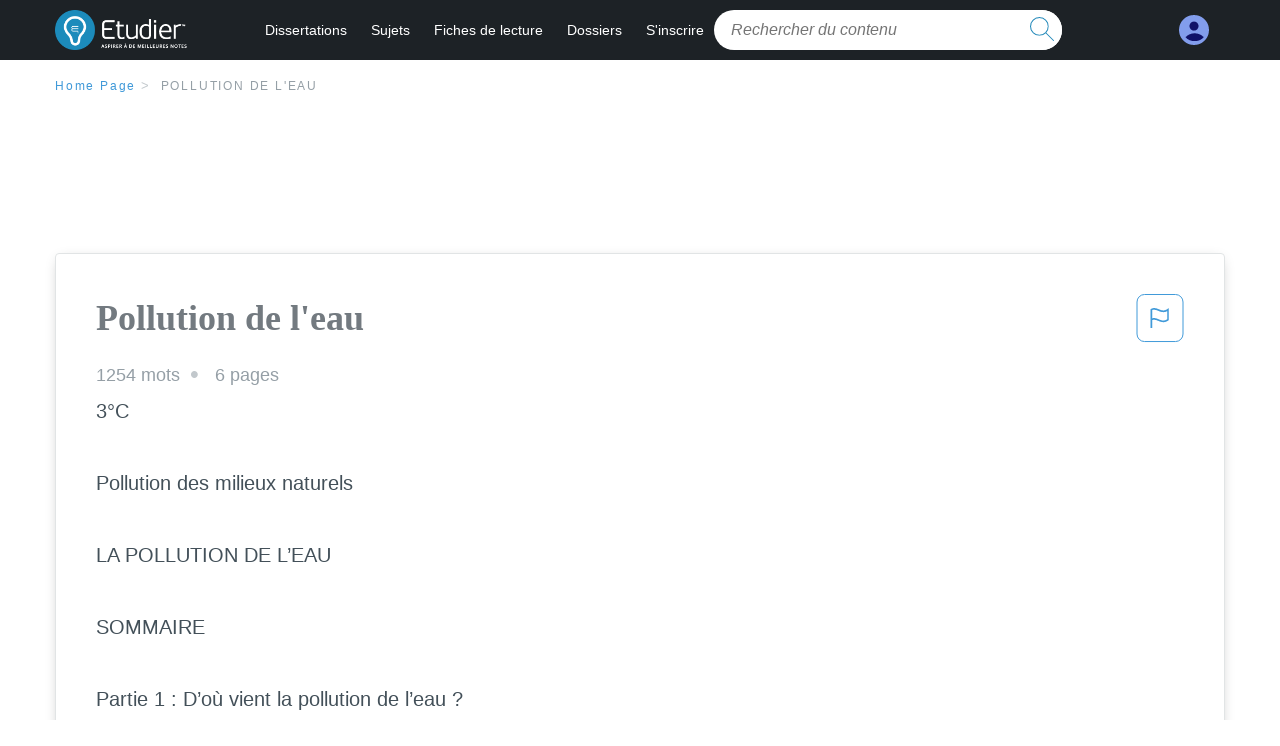

--- FILE ---
content_type: text/html; charset=UTF-8
request_url: https://www.etudier.com/dissertations/Pollution-De-l'Eau/277003.html
body_size: 2397
content:
<!DOCTYPE html>
<html lang="en">
<head>
    <meta charset="utf-8">
    <meta name="viewport" content="width=device-width, initial-scale=1">
    <title></title>
    <style>
        body {
            font-family: "Arial";
        }
    </style>
    <script type="text/javascript">
    window.awsWafCookieDomainList = ['monografias.com','cram.com','studymode.com','buenastareas.com','trabalhosfeitos.com','etudier.com','studentbrands.com','ipl.org','123helpme.com','termpaperwarehouse.com'];
    window.gokuProps = {
"key":"AQIDAHjcYu/GjX+QlghicBgQ/[base64]",
          "iv":"D549aQFdGgAABKj8",
          "context":"LCfLjaje5qvMMHvleos5pUzzmanvE5dfwjxAxNegEbUsbWn1auThG+xofK/UsOerTJxQBYUFXosuzkTUrJVS4YwcNu5TWql7ZPW6g28N8ljXmnrc6k+4wXAxkNvo2TOCJ5E7C5ZqlN9LowVIszkyg4y8v3Q99LpX6QNT6L4MQ2K4JJBwX1UyKHrDE6gfeCZzKKz6gjHK8f+1jP5IwqzPBTi1fQejxhgjuxQSQ48LSV09QW/+WDxuXpMB52NMnM2i8gP3tXBsY0BJuh+ilyTiXCKBkk53swpGs73+nRqbquvx6vkm78I6gciX47bKnJV0qLrNvpeuwv9lB+qE0OO/XI63Jfxy12tNZVEY8iROAwLFXZe7gFiBBK1ZMQ3mgVH2lamkrBkZWfDvluInfwCSuhsxD0EKaAwXmb3x5Eh19JyiwjuxdihgaTS/cCOeOIbN+rpr+mc13g4HzNVbgSNjzKZCUgWTacgObFutZ12n9g974Q2NwwLjk7ERbbv0ndWxRgZoVSs7r4HCAaMz4g3lagcx1Ykm/GdyXMwF7lXEcM8DjCkqW6Uan5ivmJZxDU11NofehvFEV8syxCNiz3hnuOelE7FX+Gh2xCBPtdREoVjagoJ1HVH4ZQj9C2/hVv+TMJwVLlKSJdQ5ZOKAQxW7ulneJxT+EwEnoBoyWIyvAc1T8VwSKMdMEiaQId61JSdha6//fygYYjsS6qSBGl26SN/geHXsbPTCdZrxDqOUMLMWhYirbrl5L0vLoP9mwoNGVMCGcSpO72NDM1NkATAAdsOwjg=="
};
    </script>
    <script src="https://ab840a5abf4d.9b6e7044.us-east-2.token.awswaf.com/ab840a5abf4d/b0f70ab89207/ac06135f9ed1/challenge.js"></script>
</head>
<body>
    <div id="challenge-container"></div>
    <script type="text/javascript">
        AwsWafIntegration.saveReferrer();
        AwsWafIntegration.checkForceRefresh().then((forceRefresh) => {
            if (forceRefresh) {
                AwsWafIntegration.forceRefreshToken().then(() => {
                    window.location.reload(true);
                });
            } else {
                AwsWafIntegration.getToken().then(() => {
                    window.location.reload(true);
                });
            }
        });
    </script>
    <noscript>
        <h1>JavaScript is disabled</h1>
        In order to continue, we need to verify that you're not a robot.
        This requires JavaScript. Enable JavaScript and then reload the page.
    </noscript>
</body>
</html>

--- FILE ---
content_type: text/html; charset=utf-8
request_url: https://www.etudier.com/dissertations/Pollution-De-l'Eau/277003.html
body_size: 13250
content:
<!DOCTYPE html>
<html lang="fr">

<head>
    <!--onetrust-->
    <script type="text/javascript" src="https://cdn.cookielaw.org/consent/93697458-37c8-473a-a18f-3cfb3c35142b/OtAutoBlock.js" ></script>
    <!--end onetrust-->    <style>@media screen and (max-width:39.9375em){#essay_ad_top{height:50px;min-width:300px;max-width:320px;overflow:hidden;margin:auto auto 2rem}#essay_ad_related{height:250px;width:300px;margin:auto}.section--footer{padding-bottom:60px!important}}@media screen and (min-width:40em){#essay_ad_related,#essay_ad_top{min-width:728px;max-width:970px;margin:auto}#essay_ad_top{height:90px;overflow:hidden;margin-bottom:2rem}#essay_ad_related{min-height:90px;max-height:250px}.section--footer{padding-bottom:100px!important}}.essay-heading-title{display:flex;justify-content: space-between;}.btn-content-flagging{color:#419ad9;cursor: pointer;}</style>
    <!--global head tags-->
    <!--css:SYNC-->
    <link href="//beckett.etudier.com/1.17/css/etudier.fonts.1.17.203.min.css" media="screen"  rel="stylesheet" type="text/css" >
    
    
    <!--webfont-->
    <script data-ot-ignore>var WebFontConfig = { google: { families: ['Open+Sans',] } };</script>
    <script data-ot-ignore src="//ajax.googleapis.com/ajax/libs/webfont/1.6.16/webfont.js" async></script>
    <noscript><link rel="preconnect" href="//fonts.googleapis.com/css?family=Open+Sans"></noscript>
    <!--route specific sync tags-->
    <script>
        window.dataLayer = window.dataLayer || [];
        var gtmEnv = 'true' ? 'production' : 'development';
        dataLayer.push({"environment": gtmEnv});
        dataLayer.push({"version":"2.1.134"});
    </script>
    
    <!-- Google Tag Manager -->
    <script>(function(w,d,s,l,i){w[l]=w[l]||[];w[l].push({'gtm.start':
    new Date().getTime(),event:'gtm.js'});var f=d.getElementsByTagName(s)[0],
    j=d.createElement(s),dl=l!='dataLayer'?'&l='+l:'';j.setAttributeNode(d.createAttribute('data-ot-ignore'));j.setAttribute('class','optanon-category-C0001');j.async=true;j.src=
    'https://www.googletagmanager.com/gtm.js?id='+i+dl;f.parentNode.insertBefore(j,f);
    })(window,document,'script','dataLayer','GTM-W7CK8X');</script>
    <!-- End Google Tag Manager -->
    <script data-ot-ignore type="text/javascript" src="https://ab840a5abf4d.edge.sdk.awswaf.com/ab840a5abf4d/b0f70ab89207/challenge.compact.js" defer></script>
    <meta charset="utf-8" />
    <meta http-equiv="X-UA-Compatible" content="IE=edge" />
    <meta name="viewport" content="width=device-width, initial-scale=1.0" />
    <title>Pollution de l'eau - 1254 Mots | Etudier</title>
    <meta name="description" content="3°C Pollution des milieux naturels LA POLLUTION DE L’EAU SOMMAIRE Partie 1 : D’où vient la pollution de l’eau ? a- La pollution chimique p4 b- La pollution...">
    <meta name="HandheldFriendly" content="True" />
    <link rel="canonical" href="https://www.etudier.com/dissertations/Pollution-De-l&#x27;Eau/277003.html" />
</head>

<body>

    <!-- Google Tag Manager (noscript) -->
    <noscript><iframe src="https://www.googletagmanager.com/ns.html?id=GTM-W7CK8X"
    height="0" width="0" style="display:none;visibility:hidden"></iframe></noscript>
    <!-- End Google Tag Manager (noscript) -->    
    <script>
        window.addEventListener('DOMContentLoaded', (event) => {
            const isSignedIn = window.localStorage.getItem('splat.aToken');
            if (isSignedIn) {
                document.getElementById('dashboard-link').style.removeProperty('display');
            } else {
                document.getElementById('subscribe-link').style.removeProperty('display');
            }
        });
    </script>
    <header class="header-splat stickyheader fixed-top">
      <div class="row">
          <div class="columns hide-for-medium-only small-1 medium-0 large-2 header-splat__columns">
              <a href="/" class="show-for-large display-block full-height header-logo" style="top: 0px;">
                  <div class="header-splat__logo-container"></div>
              </a>
          </div>
          <div class="columns small-4 medium-4 header-splat__columns hide-for-large-up ">
              <div class="full-height" style="position: relative;left: 4px;top: -3px;">
                  <a href="/">
                      <div class="header-splat__logo-container"></div>
                  </a>
              </div>
          </div>
          <div class="columns small-5 medium-7 large-9 header-splat__search-box-container">
              <div class="header-navigation">
                  <nav>
                      <div class="nav-mobile">
                        <a id="nav-toggle" role="button" aria-label="Hamburger menu" aria-expanded="false" 
                            href="javascript:void(0);" class="bv-popup-parent"
                            data-bv-click="toggleClass('display-none'):'navbar-dropdown';toggleClass('active'):'nav-toggle';toggleAttr('aria-expanded','true','false'):'nav-toggle';"
                        ><span></span></a>
                      </div>
                      <ul id="navbar-dropdown" class="nav-list display-none">
                          <li class="active">
                              <a href="https://www.etudier.com/dissertations/">Dissertations</a>
                          </li>
                          <li>
                              <a href="https://www.etudier.com/sujets/">Sujets</a>
                          </li>
                          <li>
                              <a href="https://www.etudier.com/fiches-de-lecture/">Fiches de lecture</a>
                          </li>
                          <li>
                              <a href="https://www.etudier.com/dossiers/">Dossiers</a>
                          </li>
                          <li id="subscribe-link" style="display:none !important;">
                              <a href="https://www.etudier.com/sign-up">S'inscrire</a>
                          </li>
                      </ul>
                  </nav>
                  <div class="search-box header-splat__search-box header-splat__search-box--low search-box z-index-2 " id="etudier__search-box">
                      <form class="toggle-trigger searchbox-white" action="https://www.etudier.com/search" method="GET">
                          <input type="text" name="query" class="search-box__input--splat-header search-box__input--auto italic" placeholder="Rechercher du contenu" />
                          <button class="search-box__button search-box__button--splat-header" type="submit"  aria-label="search button">
                            <div class="search-box__svg-cont">
                              <img class="search-box__svg search-box__svg-middle" src="//beckett.etudier.com/1.17/images/icons/etudier/magnifying-glass.svg" height="24" width="24" alt="search icon"/>
                            </div>
                          </button>
                      </form>
                  </div>
              </div>
          </div>
          <div class="columns small-2 medium-1 large-1 header-splat__columns">
              <div class="header-splat__columns align-right burger" id="dashboard-link">
                  <a href="https://www.etudier.com/dashboard" rel="nofollow" aria-label="My Account">
                      <div class="full-height vert-align-middle display-inline-block cursor-pointer position-relative">
                          <div class="vert-center"><img width="30" height="30" src="//beckett.etudier.com/1.17/images/icons/user-icon-light-blue-dark-blue.svg" alt="user icon" />
                          </div>
                      </div>
                  </a>
              </div>
          </div>
      </div>
    </header>

    <div class="etu-main-container">
        <script>
    //document-related vars
    window.etudier = window.etudier || {};
    window.etudier.document = window.etudier.document || {};
    window.etudier.document.page_count = 6;
    window.etudier.documentId = '277003';
</script>
<section class="row small-12 columns">
    <nav class="nav-breadcrumbs padding-top-1 padding-bottom-1">
            <a href="/" class="nav-breadcrumbs__item capitalize brand-primary">Home Page</a>
            <a class="nav-breadcrumbs__item">Pollution de l&#x27;eau</a>
    </nav>
</section>
<div id="essay_ad_top"></div>
<section class="row columns">
    <article class="">
        <div class="row">
            <div class="columns small-12 position-relative">
                <main>
                    <div class="position-relative paper-body text-xl display-block no-border--small no-box-shadow--small no-padding--small">
                        <div class="essay-heading-title">
                            <h1
                                class="heading-l serif weight-600 text-color-primary margin-0-5 break-word word-break">
                                Pollution de l&#x27;eau
                            </h1>
                                
                                <span class="btn-content-flagging" id="content-flagging-btn" role="button">
                                    <svg width="48" height="49" viewBox="0 0 48 49" fill="none" xmlns="http://www.w3.org/2000/svg">
                                        <rect x="1" y="0.5" width="46" height="47.0413" rx="7.5" stroke="currentcolor"/>
                                        <path d="M16.1668 34.0413H14.5V15.2062L14.9167 14.9561C17.667 13.206 20.2506 14.2061 22.7508 15.2062C25.5844 16.3729 28.168 17.373 31.5017 14.9561L32.8351 14.0394V26.1239L32.5018 26.3739C28.418 29.3742 25.0844 28.0408 22.0841 26.7906C19.9172 25.9572 18.0837 25.2071 16.1668 26.1239V34.0413ZM18.0837 24.0404C19.6672 24.0404 21.2507 24.6238 22.7508 25.2905C25.4177 26.3739 28.0013 27.374 31.1683 25.2905V17.2064C27.668 19.0399 24.751 17.8731 22.0841 16.7897C19.9172 15.9562 18.0837 15.2062 16.1668 16.1229V24.2904C16.8336 24.1237 17.417 24.0404 18.0837 24.0404Z" fill="currentcolor"/>
                                    </svg>
                                </span>
                                <script type="text/javascript" defer src="/etu/js/contentFlagging.min.js?v=2.1.134"></script>
                                <div class="content-flagging-modal sb-modal" id="content-flagging-reason-modal" style="display:none">
                                    <div class="sb-modal-dialog small-11 large-4">
                                        <div class="sb-modal-content">
                                            <div class="sb-modal-header">
                                                <div class="row small-12">
                                                    <h2 class="columns small-10 sb-modal-title">Signaler ce document</h2>
                                                    <div class="columns small-2">
                                                        <span class="sb-close">&times;</span>
                                                    </div>            
                                                </div>         
                                            </div>
                                            <div class="sb-modal-body">
                                                <h3 class="heading-s">Veuillez choisir une raison</h3>
                                                <div class="content-flagging-reasons">
                                                    <div class="content-flagging-reason">
                                                        <input type="radio" name="reportreason" value="copyright-other-ip-infringement" id="copyright"/>
                                                        <label for="copyright">
                                                            <div>Droits d&#x27;auteur et autres atteintes à la propriété intellectuelle</div>
                                                            <div class="sub-label">Par exemple, violation des droits d&#x27;auteur</div>
                                                        </label>
                                                    </div>
                                
                                                    <div class="content-flagging-reason">
                                                        <input type="radio" name="reportreason" value="privacy-violations" id="privacyViolations"/>
                                                        <label for="privacyViolations">
                                                            <div>Violations de la vie privée</div>
                                                            <div class="sub-label">Par exemple, la divulgation non autorisée de données à caractère personnel</div>
                                                        </label>
                                                    </div>
                                
                                
                                                    <div class="content-flagging-reason">
                                                        <input type="radio" name="reportreason" value="" id="inappropriateContent"/>
                                                        <label for="inappropriateContent">
                                                            <div>Contenu inapproprié</div>
                                                            <div class="sub-label">Par exemple, contenu à caractère terroriste, protection des mineurs, etc.</div>
                                                        </label>
                                                    </div>
                                                </div>
                                                
                                                <div class="content-flagging-cta">
                                                <button class="cancel-cta" >Annuler</button>
                                                <button
                                                    class="next-cta button--disabled"
                                                    disabled
                                                >Suivant</button>
                                                </div>
                                            </div>
                                        </div>
                                    </div>
                                </div>
                                <div class="content-flagging-modal sb-modal" id="content-flagging-confirmation-modal" style="display:none">
                                    <div class="sb-modal-dialog small-11 large-4">
                                        <div class="sb-modal-content">
                                            <div class="sb-modal-header">
                                                <div class="row small-12">
                                                    <h2 class="columns small-10 sb-modal-title">Vous serez redirigé</h2>
                                                    <div class="columns small-2">
                                                        <span class="sb-close">&times;</span>
                                                    </div>            
                                                </div>         
                                            </div>
                                            <div class="sb-modal-body">
                                                <div class="content-flagging-confirmation-txt">
                                                    Lorsque vous cliquez sur &quot;continuer&quot;, vous serez redirigé vers notre formulaire de rapport pour soumettre une demande de retrait
                                                </div>
                                                <div class="content-flagging-cta">
                                                <button class="cancel-cta">Annuler</button>
                                                <button class="next-cta">Continuer</button>
                                                </div>
                                            </div>
                                        </div>
                                    </div>
                                </div>                        </div>
                        <div class="essay-details no-margin--bottom">
                                <span class="essay-details__item">1254 <span>mots</span></span>
                                <span class="essay-details__item">6 pages</span>
                        </div>
                        <div class="paper-body__gradient paper-body__gradient--bottom paper-body__gradient--bottom-abs"></div>
                        <div class="center paper-body__cta paper-body__cta-no-bg">
                            <a
                              class="button button--large-height button--squarish"
                              href="/document/277003"
                              rel="nofollow">
                                  Montre plus
                            </a>
                        </div>
                                    <span class="document__preview">3°C<br />
<br />
Pollution des milieux naturels<br />
<br />
 LA POLLUTION DE L’EAU<br />
<br />
                                                                      SOMMAIRE<br />
<br />
Partie 1 : D’où vient la pollution de l’eau ?<br />
<br />
        a- La pollution chimique p4<br />
<br />
        b- La pollution physique p4<br />
<br />
        c- La pollution biologique p5<br />
<br />
Partie 2 : Ses dangers<br />
<br />
          a- Conséquences sur l’être humain p6<br />
<br />
          b- Conséquence sur la nature p6<br />
<br />
Partie 3 : Les solutions<br />
<br />
       a- Le traitement des eaux p8<br />
<br />
       b- les autres moyens p9<br />
<br />
INTRODUCTION :<br />
<br />
Dans le monde d’aujourd’hui l’eau peut être souillés par des produits qui peuvent la rendre impropre à la consommation et nocive pour la santé de l’homme et de la nature. L'origine des déchets est très variées (industriels,agricoles,population) qui est majoritairement dû à l'homme.<br />
<br />
I-  D’où vient la pollution de l’eau<br />
<br />
Cette Image extraite de wikipedia montre des déchets a la surface de l’eau .Ses déchets sont souvent de types ménagers ,ils sont souvent indicateur de pollution de métaux lourds .Ce phénomène est un probléme de santé publique notamment  dans les pays où l’eau est rare et qu’on sont sert comme boisson,lessive ,et pour se laver .<br />
<br />
a.La pollution chimique<br />
<br />
La pollution chimique est provoquée par le rejet de polluants extrêmement dangereux pour la santé . Ces polluants sont en partie rejeter par les agriculteurs,qui utilise de l’engrais où l’on retrouve du nitrate. Les nitrates contaminent les nappes phréatiques .Ils se dégradent lentement  et peuvent être nocive à long terme sur la santé des enfants. L'autre partie provient essentiellement d’industries qui utilisent acides,phénols,cyanure,détergents,hydrocarbure. Et enfin la plus grande partie provient de la population qui utilisent des détergents , détersifs pour lave vaisselle. Les détersifs à lave vaisselle étant les plus dangereux car ils contienne une dose importantes de phosphores.<br />
<br />
b.La pollution physique<br />
<br />
La pollution physique est issu</span>
                                    <br/>
                    </div>
                </main>
            </div>
        </div>
    </article>
</section>
<section class="row ">
    <div class="columns position-relative
        large-12">
        <div id="essay_ad_related"></div>
        <div>
            <h2
                class="heading-m heading-s padding-top-1 margin-2 weight-400 light-gray center uppercase">
                    en relation
            </h2>
        </div>
        <section class="">
            <ul class="unstyled">
                <li>
                    <div class="card card--box-shadow no-border--small no-box-shadow--small no-padding--small">
                        <a class="card__title " href="/dissertations/Dossier-E7-BTS-ESF/7617FCA1986FB209.html">
                            <h6
                                class=" text-color-secondary serif heading-m break-word word-break">Dossier E7 BTS ESF
                            </h6>
                        </a>
                        <span class="card__caption card__caption weight-300 mid-gray text-s">5963 mots | 24 pages</span>
                        <div class="card__content-footer-container ">
                            <p class="card__content text-s break-word word-break">Deux autres pollutions viennent s’ajouter à la pollution sonore. Il y a tout d’abord, la 
pollution matérielle avec la présence de plastique, verre, métaux, poteau d’éclairage, 
pneus dans et à côté de la forêt. 
Pour finir, il y a la pollution lumineuse due à la présence des éclairages des maisons, 
des poteaux d’éclairage, le passage des voitures sur les routes aux abords de la zone, 
mais aussi les machines agricoles qui pourraient travailler la nuit. 
Figures 20 : Images des déchets trouvés sur la ZNIEFF C. Préconisations :&hellip;.</p>
                            <div class="row card__footer-links ">
                                <div class="columns">
                                    <a class="card__footer  text-xs" href="/dissertations/Dossier-E7-BTS-ESF/7617FCA1986FB209.html">
                                    <span class="text-color-secondary weight-500">
                                        montre plus
                                    </span>
                                    </a>
                                </div>
                            </div>
                        </div>
                    </div>
                </li>
                <li>
                    <div class="card card--box-shadow no-border--small no-box-shadow--small no-padding--small">
                        <a class="card__title " href="/dissertations/La-Bretagne-Envahi-Par-Les-Algues/503126.html">
                            <h6
                                class=" text-color-secondary serif heading-m break-word word-break">La bretagne envahi par les algues vertes
                            </h6>
                        </a>
                        <span class="card__caption card__caption weight-300 mid-gray text-s">467 mots | 2 pages</span>
                        <div class="card__content-footer-container ">
                            <p class="card__content text-s break-word word-break">Dans tous les cas, ces eaux polluées se rejoignent dans la mer et y rejettent le nitrate produit par les animaux. Ce nitrate est absorbé par les algues qui l’utilisent pour se développer. Ce nitrate peut avoir des conséquences néfastes sur la santé des êtres vivants, car une fois que le nitrate est présent dans l’organisme, celui-ci le transforme en nitrite qui réduit l’apport en dioxygène dans le sang. Certains scientifiques pensent même qu’il pourrait être cancérigène lors d’expositions répétées sur le long terme les nitrates participant à la formation de nitrosamines dans l’organisme.&hellip;.</p>
                            <div class="row card__footer-links ">
                                <div class="columns">
                                    <a class="card__footer  text-xs" href="/dissertations/La-Bretagne-Envahi-Par-Les-Algues/503126.html">
                                    <span class="text-color-secondary weight-500">
                                        montre plus
                                    </span>
                                    </a>
                                </div>
                            </div>
                        </div>
                    </div>
                </li>
                <li>
                    <div class="card card--box-shadow no-border--small no-box-shadow--small no-padding--small">
                        <a class="card__title " href="/dissertations/Tpe-La-Pollution-De-l&#x27;Eau/267432.html">
                            <h6
                                class=" text-color-secondary serif heading-m break-word word-break">Tpe la pollution de l&#x27;eau
                            </h6>
                        </a>
                        <span class="card__caption card__caption weight-300 mid-gray text-s">1546 mots | 7 pages</span>
                        <div class="card__content-footer-container ">
                            <p class="card__content text-s break-word word-break">Pour cela, il existe des normes et des seuils. Il y a plusieurs facteurs de pollution, nous essayerons de les trouver. Pour savoir à partir de quand on estime qu’une eau est polluée des critères de qualité et des tests qui montrent la composition chimique de l’eau ont été mis en place, nous les définirons.&hellip;.</p>
                            <div class="row card__footer-links ">
                                <div class="columns">
                                    <a class="card__footer  text-xs" href="/dissertations/Tpe-La-Pollution-De-l&#x27;Eau/267432.html">
                                    <span class="text-color-secondary weight-500">
                                        montre plus
                                    </span>
                                    </a>
                                </div>
                            </div>
                        </div>
                    </div>
                </li>
                <li>
                    <div class="card card--box-shadow no-border--small no-box-shadow--small no-padding--small">
                        <a class="card__title " href="/dissertations/la-fiscalit%C3%A9-environnementale-au-maroc/47B9E8FA6788A875.html">
                            <h6
                                class=" text-color-secondary serif heading-m break-word word-break">la fiscalité environnementale au maroc
                            </h6>
                        </a>
                        <span class="card__caption card__caption weight-300 mid-gray text-s">15542 mots | 63 pages</span>
                        <div class="card__content-footer-container ">
                            <p class="card__content text-s break-word word-break">de la pollution 
            Le phénomène de la pollution demeure un phénomène important pour l’écologie, elle dégrade l’environnement et la santé des êtres vivants comme elle détruit leurs écosystèmes par ses différents types tel que la pollution atmosphères les déchets et la pollution de l’eau. 
        
            Alors la pollution est un problème qui freine le développement et la croissance d’un pays, ainsi qu’il bât l’Homme, les animaux et les plantes. 
        
            2) 
            Les différents types de pollution Il existe plusieurs sources d’émission des polluants, on peut les classer par sources anthropiques et sources non anthropiques : 
            2.1 
            -Les sources anthropiques 
            Parmi les causes fondamentales de la pollution sont celles liées aux activités exercées par les êtres humains tel que l’industrie, les moyens de transport de la combustion des carburants, l’utilisation des solvants et d’autres produits et le traitement et élimination des déchets. 
        2.2-Les sources non anthropiques ou naturelles       Il s’agit des sources naturelles non liées à l’activité humaines tel que l’éruption volcanique qui participe avec une majeure partie, il émet des produits soufrés (le dioxyde de soufre et d’azote) dans l’atmosphère d’une quantité importante, les feux des forêts constituent aussi un exemple de la pollution naturelle ou non anthropique.&hellip;.</p>
                            <div class="row card__footer-links ">
                                <div class="columns">
                                    <a class="card__footer  text-xs" href="/dissertations/la-fiscalit%C3%A9-environnementale-au-maroc/47B9E8FA6788A875.html">
                                    <span class="text-color-secondary weight-500">
                                        montre plus
                                    </span>
                                    </a>
                                </div>
                            </div>
                        </div>
                    </div>
                </li>
                <li>
                    <div class="card card--box-shadow no-border--small no-box-shadow--small no-padding--small">
                        <a class="card__title " href="/dissertations/Liaisons-Dangereuses-Lettre-48/494049.html">
                            <h6
                                class=" text-color-secondary serif heading-m break-word word-break">Liaisons dangereuses lettre 48
                            </h6>
                        </a>
                        <span class="card__caption card__caption weight-300 mid-gray text-s">976 mots | 4 pages</span>
                        <div class="card__content-footer-container ">
                            <p class="card__content text-s break-word word-break">La Pollution de L’eau

La pollution de l'eau est sans doute aussi ancienne que  l'humanité, il existe depuis des millénaires. 
Une eau est dite polluée lorsque ses qualités sont dégradées, perturbant la vie aquatique et rendant son utilisation dangereuse pour l’homme et les animaux. 
Cette dégradation résulte de la présence de “polluants” en quantité suffisante pour qu’ils puissent être nocifs. 

Ces polluants sont : 
• soit des substances qui perturbent l’équilibre biologique de l’environnement,
• soit des substances toxiques pour les êtres vivants.&hellip;.</p>
                            <div class="row card__footer-links ">
                                <div class="columns">
                                    <a class="card__footer  text-xs" href="/dissertations/Liaisons-Dangereuses-Lettre-48/494049.html">
                                    <span class="text-color-secondary weight-500">
                                        montre plus
                                    </span>
                                    </a>
                                </div>
                            </div>
                        </div>
                    </div>
                </li>
                <li>
                    <div class="card card--box-shadow no-border--small no-box-shadow--small no-padding--small">
                        <a class="card__title " href="/dissertations/Exposée-Svt-1/79291219.html">
                            <h6
                                class=" text-color-secondary serif heading-m break-word word-break">exposée SVT 1
                            </h6>
                        </a>
                        <span class="card__caption card__caption weight-300 mid-gray text-s">1767 mots | 8 pages</span>
                        <div class="card__content-footer-container ">
                            <p class="card__content text-s break-word word-break">Sous quelle forme la pollution de l’eau peut elle se présenter ? 

Elle peut se présenter sous différentes formes :
Pollution chimique :
Elle à des origines diverses dues a :
-L’insuffisance des stations d’épuration et d’assainissement
-Le rejet des déchets par les industries
Pollution par négligence :
Les décharges sauvages et tout ce que l’on jette dans la nature sans vraiment y faire attention, représentent une source de pollution qui fait parfois beaucoup de dégâts…
Pollution des virus et des bactéries :
Les rejets naturels provenant des animaux et de l’homme sont évacués dans le sol ou dans les cours de l’eau. Ils subissent des épurations naturels mais quand ils parviennent trop vite à une= source d’eau, ils peuvent provoquer une pollution microbiologique. 

Pollution agricole :
La concentration des élevages donne un excédent de rejections animales qui s’évacuent dans les cours de l’eau et les nappes souterraines… Elles constituent une source de pollution bactériologique.&hellip;.</p>
                            <div class="row card__footer-links ">
                                <div class="columns">
                                    <a class="card__footer  text-xs" href="/dissertations/Exposée-Svt-1/79291219.html">
                                    <span class="text-color-secondary weight-500">
                                        montre plus
                                    </span>
                                    </a>
                                </div>
                            </div>
                        </div>
                    </div>
                </li>
                <li>
                    <div class="card card--box-shadow no-border--small no-box-shadow--small no-padding--small">
                        <a class="card__title " href="/dissertations/Etude-De-Marche-Fai/149279.html">
                            <h6
                                class=" text-color-secondary serif heading-m break-word word-break">Etude de marche fai
                            </h6>
                        </a>
                        <span class="card__caption card__caption weight-300 mid-gray text-s">22008 mots | 89 pages</span>
                        <div class="card__content-footer-container ">
                            <p class="card__content text-s break-word word-break">Introduction

      La relation client (ou GRC, ou CRM) est au cœur des préoccupations des entreprises. La relation téléphonique entre l’entreprise et ses clients a prouvé son efficacité et elle peut parfois permettre la fidélisation à moindre coût. La gestion de la relation client est un axe de développement majeur pour les entreprises, son objectif fondamental reste l’amélioration de la qualité des échanges entre une entreprise et ses clients, donc leur quantité, donc la rentabilité des capitaux investis. Grâce aux progrès technologiques, la GRC est devenue plus performante, de nouveaux outils sont apparus, et d’autres, même s’ils existent depuis de nombreuses années, comme les centres d’appels, connaissent de profondes mutations. 

      Sur fond de délocalisation, le secteur des centres d’appels évolue très vite :&hellip;.</p>
                            <div class="row card__footer-links ">
                                <div class="columns">
                                    <a class="card__footer  text-xs" href="/dissertations/Etude-De-Marche-Fai/149279.html">
                                    <span class="text-color-secondary weight-500">
                                        montre plus
                                    </span>
                                    </a>
                                </div>
                            </div>
                        </div>
                    </div>
                </li>
                <li>
                    <div class="card card--box-shadow no-border--small no-box-shadow--small no-padding--small">
                        <a class="card__title " href="/dissertations/La-Pollution-De-l-Espace/51868520.html">
                            <h6
                                class=" text-color-secondary serif heading-m break-word word-break">La pollution de l&#x27;espace
                            </h6>
                        </a>
                        <span class="card__caption card__caption weight-300 mid-gray text-s">1703 mots | 7 pages</span>
                        <div class="card__content-footer-container ">
                            <p class="card__content text-s break-word word-break">Cinquante ans plus tard les dégâts ne peuvent qu'être constatés. Les coûts engendrés par les manœuvres spatiales ainsi que l'ampleur des réparations écologiques sur terre ne placent pas la dépollution spatiale parmi les priorités. Le retour à l’état originel est pratiquement impossible, tandis que l’empreinte humaine est elle, indélébile. 


Origines et caractéristiques des déchets spatiaux

Outre ceux d'origine naturelle, tels que les météorites, les déchets artificiels occupent de plus en plus de place dans l'espace.&hellip;.</p>
                            <div class="row card__footer-links ">
                                <div class="columns">
                                    <a class="card__footer  text-xs" href="/dissertations/La-Pollution-De-l-Espace/51868520.html">
                                    <span class="text-color-secondary weight-500">
                                        montre plus
                                    </span>
                                    </a>
                                </div>
                            </div>
                        </div>
                    </div>
                </li>
                <li>
                    <div class="card card--box-shadow no-border--small no-box-shadow--small no-padding--small">
                        <a class="card__title " href="/dissertations/Exposé/412898.html">
                            <h6
                                class=" text-color-secondary serif heading-m break-word word-break">Exposé
                            </h6>
                        </a>
                        <span class="card__caption card__caption weight-300 mid-gray text-s">1186 mots | 5 pages</span>
                        <div class="card__content-footer-container ">
                            <p class="card__content text-s break-word word-break">Alexandre Les pluies acides sont des polluants produits par les industries et les voitures. Hélène Ce sont des précipitations de pluie, neige, brouillard qui sont polluées par le gaz des voitures et des grosses usines. Steven et Dany Les pluies acides sont des pluies qui possèdent des polluants. Ryan La pluie qui ramasse la pollution qui est dans l'air.&hellip;.</p>
                            <div class="row card__footer-links ">
                                <div class="columns">
                                    <a class="card__footer  text-xs" href="/dissertations/Exposé/412898.html">
                                    <span class="text-color-secondary weight-500">
                                        montre plus
                                    </span>
                                    </a>
                                </div>
                            </div>
                        </div>
                    </div>
                </li>
                <li>
                    <div class="card card--box-shadow no-border--small no-box-shadow--small no-padding--small">
                        <a class="card__title " href="/dissertations/Pollution-Eau/21596.html">
                            <h6
                                class=" text-color-secondary serif heading-m break-word word-break">Pollution eau
                            </h6>
                        </a>
                        <span class="card__caption card__caption weight-300 mid-gray text-s">28846 mots | 116 pages</span>
                        <div class="card__content-footer-container ">
                            <p class="card__content text-s break-word word-break">Direction du suivi de l’état de l’environnement
CONTAMINATION DE L’EAU SOUTERRAINE PAR LES PESTICIDES
ET LES NITRATES DANS LES RÉGIONS EN CULTURE DE POMMES
DE TERRE
 Campagne d’échantillonnage de 1999-2000-2001
Par Isabelle Giroux
Ministère de l’Environnement
Gouvernement du Québec
2003
Dépôt légal – Bibliothèque nationale du Québec
Envirodoq : ENV/2003/0233
Contamination de l’eau souterraine par les pesticides et les nitrates dans les régions en culture de pommes de terre p. i 
Direction du suivi de l’état de l’environnement&hellip;.</p>
                            <div class="row card__footer-links ">
                                <div class="columns">
                                    <a class="card__footer  text-xs" href="/dissertations/Pollution-Eau/21596.html">
                                    <span class="text-color-secondary weight-500">
                                        montre plus
                                    </span>
                                    </a>
                                </div>
                            </div>
                        </div>
                    </div>
                </li>
                <li>
                    <div class="card card--box-shadow no-border--small no-box-shadow--small no-padding--small">
                        <a class="card__title " href="/dissertations/Innovation-Sociale/50694935.html">
                            <h6
                                class=" text-color-secondary serif heading-m break-word word-break">innovation sociale
                            </h6>
                        </a>
                        <span class="card__caption card__caption weight-300 mid-gray text-s">1565 mots | 7 pages</span>
                        <div class="card__content-footer-container ">
                            <p class="card__content text-s break-word word-break">CŒUR DE LA MISSION 
DE DANONE

1. RÉDUIRE LES ÉMISSIONS CARBONE
2. LA GROUND WATER POLICY : La politique de l’EAU SOUTERRAINE
3. PRIVILÉGIER LES MATÉRIAUX RENOUVELABLES
4.&hellip;.</p>
                            <div class="row card__footer-links ">
                                <div class="columns">
                                    <a class="card__footer  text-xs" href="/dissertations/Innovation-Sociale/50694935.html">
                                    <span class="text-color-secondary weight-500">
                                        montre plus
                                    </span>
                                    </a>
                                </div>
                            </div>
                        </div>
                    </div>
                </li>
                <li>
                    <div class="card card--box-shadow no-border--small no-box-shadow--small no-padding--small">
                        <a class="card__title " href="/dissertations/Disserte/72408145.html">
                            <h6
                                class=" text-color-secondary serif heading-m break-word word-break">Disserte
                            </h6>
                        </a>
                        <span class="card__caption card__caption weight-300 mid-gray text-s">391 mots | 2 pages</span>
                        <div class="card__content-footer-container ">
                            <p class="card__content text-s break-word word-break">Ou encore dans une argumentation indirect L'auteur parle à la première personne, le lecteur se sent donc plus concerné Exemple : De l'éducation, Erasme . 
 Le schéma argumentatif est plus apparent Exemple : De l'esprit des lois, Montesquieu. 


                  L'argumentation indirecte, est censée être distrayante afin de persuader plus facilement le lecteur.&hellip;.</p>
                            <div class="row card__footer-links ">
                                <div class="columns">
                                    <a class="card__footer  text-xs" href="/dissertations/Disserte/72408145.html">
                                    <span class="text-color-secondary weight-500">
                                        montre plus
                                    </span>
                                    </a>
                                </div>
                            </div>
                        </div>
                    </div>
                </li>
                <li>
                    <div class="card card--box-shadow no-border--small no-box-shadow--small no-padding--small">
                        <a class="card__title " href="/dissertations/Dissert/42977038.html">
                            <h6
                                class=" text-color-secondary serif heading-m break-word word-break">dissert
                            </h6>
                        </a>
                        <span class="card__caption card__caption weight-300 mid-gray text-s">527 mots | 3 pages</span>
                        <div class="card__content-footer-container ">
                            <p class="card__content text-s break-word word-break">En chinois moderne, 銀 se prononce yín et signifie « argent », tandis que 杏 se prononce xìng et signifie « abricot ». Le composé 銀杏 se prononce alors yínxìng : « abricot d’argent ». 
En japonais moderne, ces caractères chinois se prononcent ginnan ぎんなん, en réservant le plus souvent cette prononciation pour parler du fruit, tandis que l'arbre est nommé ichō (イチョウ). La forme du « Kinmôzui » de Nakamura Tekisai n'est plus usitée. 
Carl von Linné a suivi la notation ginkgo faite par Engelbert Kaempfer dans son livre Amoenitates exoticae publié en 1712.&hellip;.</p>
                            <div class="row card__footer-links ">
                                <div class="columns">
                                    <a class="card__footer  text-xs" href="/dissertations/Dissert/42977038.html">
                                    <span class="text-color-secondary weight-500">
                                        montre plus
                                    </span>
                                    </a>
                                </div>
                            </div>
                        </div>
                    </div>
                </li>
                <li>
                    <div class="card card--box-shadow no-border--small no-box-shadow--small no-padding--small">
                        <a class="card__title " href="/dissertations/La-Pollution-Fatalité-Du-Monde-Moderne/445907.html">
                            <h6
                                class=" text-color-secondary serif heading-m break-word word-break">La pollution fatalité du monde moderne ?
                            </h6>
                        </a>
                        <span class="card__caption card__caption weight-300 mid-gray text-s">877 mots | 4 pages</span>
                        <div class="card__content-footer-container ">
                            <p class="card__content text-s break-word word-break">Qui est responsable ? Existe-t-il des solutions et, si oui, quelles sont-elles ? Bref, peut-t-on l’éviter ? 
	
Tout d’abord, distinguons deux types de pollution : premièrement, la pollution moderne désigne l’altération d’un écosystème par l'introduction, humaine, de substances organiques ou chimiques, de gènes, de radiations ou d’ondes, dégradant de manière plus ou moins importante le fonctionnement du biotope. Par exemple la pollution lumineuse de certaines grandes villes orientales qui provoquent un changement du comportement de certaines espèces de chauves-souris, la mutation de certains mammifères lors de la catastrophe nucléaire&hellip;.</p>
                            <div class="row card__footer-links ">
                                <div class="columns">
                                    <a class="card__footer  text-xs" href="/dissertations/La-Pollution-Fatalité-Du-Monde-Moderne/445907.html">
                                    <span class="text-color-secondary weight-500">
                                        montre plus
                                    </span>
                                    </a>
                                </div>
                            </div>
                        </div>
                    </div>
                </li>
                <li>
                    <div class="card card--box-shadow no-border--small no-box-shadow--small no-padding--small">
                        <a class="card__title " href="/dissertations/Cet-En-Algerie/66077647.html">
                            <h6
                                class=" text-color-secondary serif heading-m break-word word-break">CET en ALgerie
                            </h6>
                        </a>
                        <span class="card__caption card__caption weight-300 mid-gray text-s">636 mots | 3 pages</span>
                        <div class="card__content-footer-container ">
                            <p class="card__content text-s break-word word-break">Outre
les nuisances évidentes telles que les odeurs, fumées, plastiques volants, etc., il en
existe d’autres beaucoup plus pernicieuses mais dont nous ne voyons pas
directement les effets. Citons en particulier la pollution de la nappe phréatique qui
peut contaminer gravement les sources d’eau de consommation. 
Après avoir décrit un état des lieux sur la gestion des déchets dans les pays du Sud
et avoir développé les aspects environnementaux liés à la gestion des déchets
ménagers, nous abordons dans cette troisième partie les considérations techniques
de l’enfouissement des déchets. 
Pour des raisons principalement économiques, la mise en décharge est, et
restera&hellip;.</p>
                            <div class="row card__footer-links ">
                                <div class="columns">
                                    <a class="card__footer  text-xs" href="/dissertations/Cet-En-Algerie/66077647.html">
                                    <span class="text-color-secondary weight-500">
                                        montre plus
                                    </span>
                                    </a>
                                </div>
                            </div>
                        </div>
                    </div>
                </li>
            </ul>
        </section>
    </div>
</section>
<a href="/content/access" rel="nofollow"></a>
<script type="application/ld+json">
{
  "@context": "http://schema.org",
  "@type": "BreadcrumbList",
  "itemListElement": [{
    "@type": "ListItem",
    "position": 1,
    "item": {
      "@id": "https://www.etudier.com/",
      "name": "Home Page"
    }
  },{
    "@type": "ListItem",
    "position": 2,
    "item": {
      "@id": "https://www.etudier.com/dissertations/Pollution-De-l&#x27;Eau/277003.html",
      "name": "Pollution de l&#x27;eau"
    }
  }]
}
</script>
<script type="application/ld+json">
  {
    "@context": "http://schema.org",
    "@type": "Article",
    "mainEntityOfPage": {
      "@type": "WebPage",
      "@id": "https://www.etudier.com/dissertations/Pollution-De-l&#x27;Eau/277003.html"
    },
    "headline": "Pollution de l&#x27;eau",
    "image": [
      "images/logos/etudier/etudier-logo.png"
     ],
    "datePublished": "2020-04-03T11:07:35.000Z",
    "dateModified": "2020-04-03T11:07:35.000Z",
    "author": {
      "@type": "Organization",
      "name": "Etudier.com"
    },
    "description": "3°C Pollution des milieux naturels LA POLLUTION DE L’EAU SOMMAIRE Partie 1  D’où vient la pollution de l’eau ? a- La pollution chimique p4 b- La pollution"
  }
</script><script>
        
     window.splatconfig = {"PUBLIC_DOCUMENT_ID_PROP":"document_id","PUBLIC_HOME_URL":"https://www.etudier.com","PUBLIC_GOOGLE_RECAPTCHA_SITE_KEY":"6LfXFVoUAAAAAOYOzn3EASh3bIHS2xRajZLXDrGb","PUBLIC_ROUTE_SPA_HANDLER_COPYRIGHT":"react","PUBLIC_ROUTE_SPA_HANDLER_PRIVACY":"react","PUBLIC_ROUTE_SPA_HANDLER_PAYMENT":"react","PUBLIC_EXTERNAL_API_URL":"https://api.etudier.com","PUBLIC_SUPPORT_EMAIL":"soutien@etudier.com","PUBLIC_REDIRECT_DASHBOARD_PLANS_TO_PLANS":true,"PUBLIC_FACEBOOK_APP_VERSION":"v12.0","PUBLIC_SECURE_BASE_URL":"https://www.etudier.com","PUBLIC_ENABLE_TCF_API_2_2":true,"PUBLIC_IS_OFFICIAL_PRODUCTION":true,"PUBLIC_SEARCH_LIMIT":"50","PUBLIC_ERRORS_SENTRY_SRC":"//61cf08d51a6e4bfd9e239472a6a5c97a@o133474.ingest.sentry.io/5402023","PUBLIC_ROUTE_SPA_HANDLER_SIGNUP":"react","PUBLIC_UPLOAD_FEATURE_ENABLED":false,"PUBLIC_SPLAT_API_VERSION":"2","PUBLIC_ROUTE_SPA_HANDLER_AUTHEMAIL":"react","PUBLIC_LANGUAGE_CODE":"fr","PUBLIC_CITATION_TOOL_SLUG":"generateur-bibliographie/","PUBLIC_ROUTE_SPA_HANDLER_TERMS":"react","PUBLIC_SIGNIN_BUTTON_WIDTH":"245px","PUBLIC_UPLOADS_PAGE_HEADING":"Téléchargez un document maintenant pour un accès gratuit!","PUBLIC_SEARCH_ALLOW_LANGUAGE_QUERY":true,"PUBLIC_ROUTE_SPA_HANDLER_SIGNOUT":"react","PUBLIC_GOOGLE_APP_ID":"927833758554-mcooacp8a05q95socf0q72350531glcf.apps.googleusercontent.com","PUBLIC_NG1_TEMPLATE_URL":"https://s3.amazonaws.com/splat-ng1-templates/","PUBLIC_GTM_CONTAINER_ID":"GTM-W7CK8X","PUBLIC_EXTERNAL_ASSETS_URL":"//beckett.etudier.com/1.17/","PUBLIC_UPLOAD_POPUP_EXPIRY_IN_DAYS":"7","PUBLIC_NON_SECURE_BASE_URL":"http://www.etudier.com","PUBLIC_ALLOWED_LANGUAGES":"fr","PUBLIC_PAYMENT_PAGE_DISCLAIMER_V1":true,"PUBLIC_SITE_NAME":"Etudier","PUBLIC_BECKETT_CSS_FONTS_URL":"//beckett.etudier.com/1.17/css/etudier.fonts.1.17.203.min.css","PUBLIC_BECKETT_CSS_ASYNC":true,"PUBLIC_GOOGLE_SIGNIN_WIDTH":"245","PUBLIC_FACEBOOK_APP_ID":"105009142918294","PUBLIC_RECURLY_PUB_KEY":"sjc-CpBC3SrvS7L3Z2kAGq6DBy","PUBLIC_SEARCH_ITEM_LABEL":"Résultats","PUBLIC_ONETRUST_KEY":"93697458-37c8-473a-a18f-3cfb3c35142b","PUBLIC_EXTERNAL_PRIVACY_TEMPLATE_URL_FR":"https://assets.coursehero.com/privacy-policies/privacy_policy_FR-FR.html","PUBLIC_ROUTE_SPA_HANDLER_PAYMENTPROCESSING":"react","PUBLIC_SIGNUP_BUTTON_WIDTH":"263px","PUBLIC_SITE_ID":"13","PUBLIC_CONTENT_FLAGGING_SERVICE":"etudier","PUBLIC_DOCUMENT_COUNT_ESTIMATE":"400,000","PUBLIC_DISABLE_RECENTLY_VIEWED":false,"PUBLIC_CONTENT_FLAGGING_ENABLED":true,"PUBLIC_HTTPS_ONLY":true,"PUBLIC_CONTENT_FLAGGING_ENDPOINT":"https://www.learneo.com/legal/illegal-content-notice","PUBLIC_WEB_FONT":"Open+Sans","PUBLIC_DISABLE_SETTINGS_SOCIAL_ACCOUNTS":true,"PUBLIC_DOMAIN_NAME":"etudier.com","PUBLIC_COOKIE_SIGNED_IN_USERS":true,"PUBLIC_PAYMENTS_PAYPAL_ENABLED":true,"PUBLIC_ROUTE_SPA_HANDLER_SIGNIN":"react","PUBLIC_SEARCH_TEMPLATE":"/search?query=%s","PUBLIC_GOOGLE_SIGNUP_WIDTH":"263","PUBLIC_ERRORS_SENTRY_SEND_UNCAUGHT":true,"PUBLIC_SIGNUP_HEADING":"Devenir membre d'Etudier - c'est GRATUIT","PUBLIC_GA_USER_INFO":true,"PUBLIC_ROUTE_SPA_HANDLER_SUCCESS":"react","PUBLIC_BECKETT_CSS_URL":"//beckett.etudier.com/1.17/css/etudier.1.17.168.min.css","PUBLIC_ROUTE_SPA_HANDLER_PLANS":"react","PUBLIC_VERSION":"5.5.77"};
     
</script> 

    </div>
    
    <footer class="section section--footer no-padding padding-top-1">
        <div class="row">
            <div class="vertical-nav-list">
                <ul class="vertical-nav-list__container">
                    <li class="vertical-nav-list__item display-inline-block--medium margin-right-1 margin-right-1-5--large weight-700 padding-top-1">
                        <a href="https://www.etudier.com/about-us/contact">
                            Contactez-nous
                        </a>
                    </li>
                    <li class="vertical-nav-list__item display-inline-block--medium margin-right-1 margin-right-1-5--large weight-700 padding-top-1">
                        <a href="https://www.etudier.com/generateur-bibliographie/">
                            Générateur de bibliographie
                        </a>
                    </li>
                    <li class="vertical-nav-list__item display-inline-block--medium margin-right-1 margin-right-1-5--large weight-700 padding-top-1">
                        <a href="https://quillbot.com/fr/correcteur-orthographe" target="_blank">
                            Correcteur d'orthographe
                        </a>
                    </li>
                    <li class="vertical-nav-list__item display-inline-block--medium margin-right-1 margin-right-1-5--large weight-700 padding-top-1">
                        <a href="https://www.etudier.com/fiches-de-lecture/">
                            Fiches de lecture
                        </a>
                    </li>
                    <li class="vertical-nav-list__item display-inline-block--medium margin-right-1 margin-right-1-5--large weight-700 padding-top-1">
                        <a href="https://www.learneo.com/legal/copyright-policy?lang=en" target="_blank">
                            Politique de droits d'auteur
                        </a>
                    </li>
                    <li class="vertical-nav-list__item display-inline-block--medium margin-right-1 margin-right-1-5--large weight-700 padding-top-1">
                        <a href="https://www.learneo.com/legal/community-guidelines" target="_blank">
                            Règles de la communauté
                        </a>
                    </li>
                    <li class="vertical-nav-list__item display-inline-block--medium margin-right-1 margin-right-1-5--large weight-700 padding-top-1">
                        <a href="https://www.learneo.com/legal/honor-code" target="_blank">
                            Notre code d'honneur
                        </a>
                    </li>
                    <li class="vertical-nav-list__item display-inline-block--medium margin-right-1 margin-right-1-5--large weight-700 padding-top-1">
                        <a href="https://www.etudier.com/about-us/privacy">
                            Politique de confidentialité
                        </a>
                    </li>
                    <li class="vertical-nav-list__item display-inline-block--medium margin-right-1 margin-right-1-5--large weight-700 padding-top-1">
                        <a href="https://www.etudier.com/about-us/terms">
                            Conditions de service
                        </a>
                    </li>
                    <li class="vertical-nav-list__item display-inline-block--medium margin-right-1 margin-right-1-5--large weight-700 padding-top-1">
                        <a id="ot-sdk-btn" class="ot-sdk-show-settings" style="cursor:pointer;">
                            Ne vendez pas et ne partagez pas mes informations personnelles
                        </a>
                    </li>
                </ul>
            </div>
            <a class="facebook-link" target="_blank" href="https://www.facebook.com/EtudierCom" rel="nofollow">
                <img alt="facebook logo" src="//beckett.etudier.com/1.17/images/logos/social/facebook.svg" loading="lazy" width="25" height="25">
            </a>
            <div class="footer-logo">
                <a href="https://www.etudier.com/">
                    <img alt="Etudier Logo" src="//beckett.etudier.com/1.17/images/logos/etudier/etudier-logo.svg" loading="lazy" width="140" height="40">
                </a>
                <span class="vertical-nav-list__item__anchor text-m mid-gray">
                    &copy; 2026 Etudier.com
                </span>
            </div>
        </div>
    </footer>
    <script type="text/javascript" defer src="//beckett.etudier.com/1.17/js/scripts.1.17.127.min.js"></script>
</body>

</html>


--- FILE ---
content_type: application/javascript
request_url: https://lngtd.com/etudier_essay.js
body_size: 423
content:
(function(){let fgp=function(parameterName){let result=null,tmp=[];try{let getParams=(window.location!==window.parent.location)?window.parent.location.search:document.location.search;getParams.substr(1).split("&").forEach(function(item){tmp=item.split("=");if(tmp[0]===parameterName){result=decodeURIComponent(tmp[1]);}});}catch(err){}
return result;}
let lw=function(script_path){let primary="//s.lngtdv.com/"+script_path;let secondary="//lngtd.com/"+script_path;let lS=function(path,onError){let s=document.createElement("script");s.type="text/javascript";s.src=path;s.async=true;s.onload=function(){};s.onerror=onError;let topDocument=window.document;let h=topDocument.head;h.appendChild(s);}
function lPS(){if(window.__lngtdLoaded)return;window.__lngtdLoaded=true;lS(primary,function(){lS(secondary,function(){})});}
lPS();}
const sc=[];sc.push({"script_path":"etudier/essay.1764783221.js","pct":100})
window.__lngtdReload=function(){if(fgp("lngtd_version")){let scriptPath=`etudier/${fgp("lngtd_version")}.js`;lw(scriptPath);}else{const exp=sc.flatMap(co=>Array(co.pct).fill(co));const w=exp[Math.floor(Math.random()*exp.length)];lw(w.script_path);}};function tryInject(){window.__lngtdReload();}
tryInject();}());